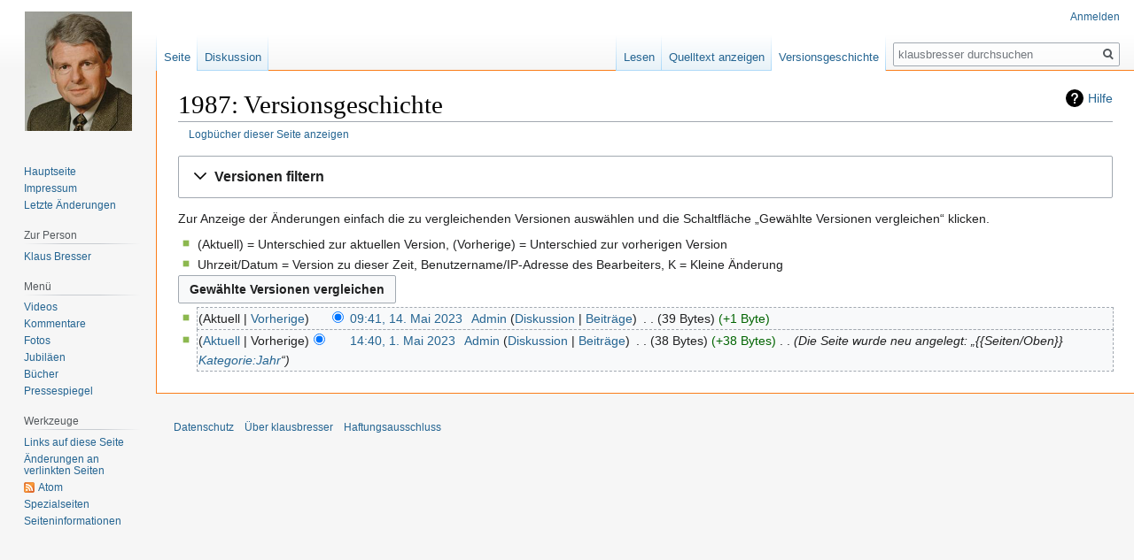

--- FILE ---
content_type: text/css; charset=utf-8
request_url: https://klausbresser.tv/load.php?lang=de&modules=site.styles&only=styles&skin=vector
body_size: 4422
content:
#taxobox{font-size:0.9em;width:45em;border:1px solid #aaaaaa;background-color:#f9f9f9;color:black;float:right;margin-left:36px;margin-top:-2px;-webkit-box-shadow:3px 2px 5px #aaa;-moz-box-shadow:3px 2px 5px #aaa;box-shadow:3px 2px 5px #aaa;-webkit-border-radius:7px;-moz-border-radius:7px;border-radius:7px}#taxobox2{font-size:0.9em;width:68em;border:5px solid #aaaaaa;background-color:#f9f9f9;color:black;float:right;margin-left:36px;margin-top:-2px;-webkit-box-shadow:3px 2px 5px #aaa;-moz-box-shadow:3px 2px 5px #aaa;box-shadow:3px 2px 5px #aaa;-webkit-border-radius:7px;-moz-border-radius:7px;border-radius:7px}#taxobox3{font-size:0.9em;width:38em;border:1px solid #aaaaaa;background-color:#f9f9f9;color:black;float:right;margin-left:36px;margin-top:-2px;-webkit-box-shadow:3px 2px 5px #aaa;-moz-box-shadow:3px 2px 5px #aaa;box-shadow:3px 2px 5px #aaa;-webkit-border-radius:7px;-moz-border-radius:7px;border-radius:7px}#taxobox4{font-size:0.9em;width:35em;border:4px solid #aaaaaa;background-color:#f9f9f9;color:black;float:right;margin-left:36px;margin-top:-2px;-webkit-box-shadow:3px 2px 5px #aaa;-moz-box-shadow:3px 2px 5px #aaa;box-shadow:3px 2px 5px #aaa;-webkit-border-radius:7px;-moz-border-radius:7px;border-radius:7px}#taxobox5{font-size:0.9em;width:20em;border:7px solid #aaaaaa;background-color:#f9f9f9;color:black;float:right;margin-left:36px;margin-top:-2px;-webkit-box-shadow:3px 2px 5px #aaa;-moz-box-shadow:3px 2px 5px #aaa;box-shadow:3px 2px 5px #aaa;-webkit-border-radius:7px;-moz-border-radius:7px;border-radius:7px}#taxobox-oben{text-align:center;background-color:#ccccff;font-size:1.5em;padding-top:6px;padding-bottom:6px;Color:#575757}#mw-panel.collapsible-nav .portal{background-image:url([data-uri])}a{color:#256592 !important}#mw-navigation #mw-panel .portal a{color:#256592 !important}#mw-navigation #mw-panel .portal a:visited{color:#68757f}div#content{border-color:#fa7d19}div.vectorTabs{background-image:linear-gradient(#fff6f6 0%,#8cb84f 100%)}div.vectorTabs ul li{background-image:none}div.vectorTabs span{background-image:linear-gradient(#fff6f6 0%,#8cb84f 100%)}div.vectorTabs li a{color:#8cb84f}.vectorTabs .new a,.vectorTabs .new a:visited{color:#4b9051}#footer-poweredbyico{display:none}ul{list-style-image:url("data:image/svg+xml;utf8,<svg width=\"16\" height=\"16\" viewBox=\"0 0 12 12\" xmlns=\"http://www.w3.org/2000/svg\" xmlns:xlink=\"http://www.w3.org/1999/xlink\"><rect width=\"5\" height=\"5\" x=\"5\" y=\"5\" fill=\"rgba(140,184,79,1)\"/></svg>")}.page-Hauptseite #mw-content-text{width:1000px}.page-Hauptseite #firstHeading,.page-Hauptseite #toc{display:none}.page-Hauptseite #mw-content-text h2,.page-Hauptseite #mw-content-text h3{color:#fa7d19}.page-Hauptseite #mw-content-text h2{margin-bottom:10px}.page-Hauptseite #mw-content-text h3{font-weight:800;line-height:1.3}.page-Hauptseite #mw-content-text hr{clear:both}.page-Hauptseite .ersteReihe{float:left;margin:0 0 25px;width:80%}.page-Hauptseite #mw-content-text .ersteReihe h3{font-size:1.5em}.page-Hauptseite #mw-content-text ul{margin:20px 0 0 12px}.page-Hauptseite .zweiteReihe{float:left;width:25%}.page-Hauptseite .dritteReihe{float:left;width:25%;margin-bottom:30px}.page-Hauptseite .dritteReihe h3{margin-top:0;padding-top:0}.page-Hauptseite .ueberschriftEinzeilig{margin-bottom:29px}.page-Hauptseite #mw-content-text #ueberschriftNachfolgomat{color:#0d522b}.page-Hauptseite #mw-content-text #ueberschriftMarkencloud{color:#25aae2}.page-Hauptseite .vierteReihe{clear:both;margin-bottom:30px}.page-Hauptseite #reiheNetzwerk{background-color:#8cb84f;width:100%;height:200px;margin-top:20px;margin-bottom:20px;color:#fff;padding:30px 0px 0px 0px}.page-Hauptseite #reiheNetzwerkDeutschlandText{padding:2.8% 0;float:left;width:60%;margin-right:6.6%}.page-Hauptseite #reiheNetzwerkDeutschlandBild{float:left;margin-top:8px}.page-Hauptseite .partner{float:left;width:25%}.page-Hauptseite #partner1 p{margin:11% 0 0}.page-Hauptseite #partner2 p{margin:6% 0 0}#partner3{margin-left:5%;width:15%}#partner4{margin-top:25px}.page-Hauptseite #reiheEMail{}.page-Webangebote_zur_Nachfolge .gallerybox{margin-bottom:25px}.page-Webangebote_zur_Nachfolge .gallerytext a,.page-Webangebote_zur_Nachfolge .ueberschriftH4Charakter{font-weight:bold}.page-Webangebote_zur_Nachfolge .ueberschriftH4Charakter{margin:25px 0 15px}.page-Webangebote_zur_Nachfolge h2{font-size:175%}.page-Webangebote_zur_Nachfolge h3{font-size:150%}.page-Webangebote_zur_Nachfolge h2,.page-Webangebote_zur_Nachfolge h3,.ueberschriftH4Charakter + p{margin-bottom:20px}.mw-category-group ul li a{hyphens:auto !important;word-break:break-word}